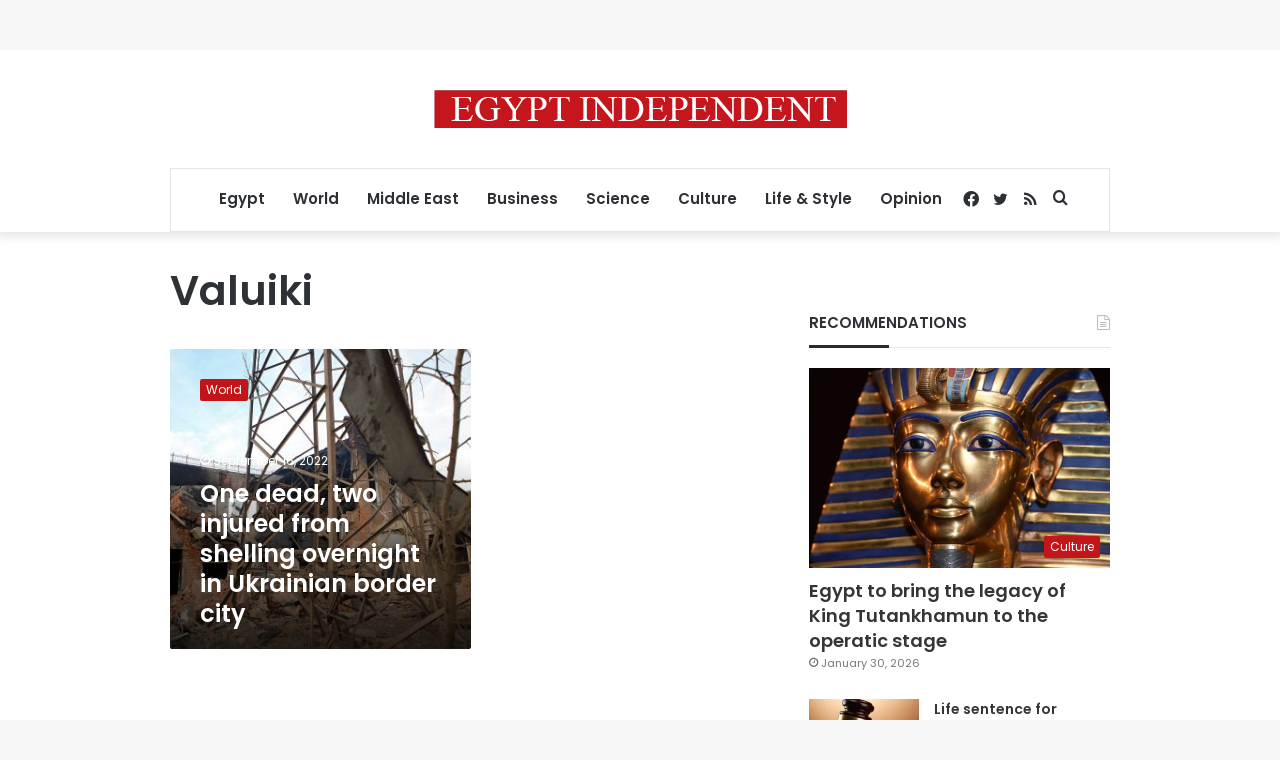

--- FILE ---
content_type: text/html; charset=utf-8
request_url: https://www.google.com/recaptcha/api2/aframe
body_size: 269
content:
<!DOCTYPE HTML><html><head><meta http-equiv="content-type" content="text/html; charset=UTF-8"></head><body><script nonce="0FkhOOBWvl-oGIXBwKM7kQ">/** Anti-fraud and anti-abuse applications only. See google.com/recaptcha */ try{var clients={'sodar':'https://pagead2.googlesyndication.com/pagead/sodar?'};window.addEventListener("message",function(a){try{if(a.source===window.parent){var b=JSON.parse(a.data);var c=clients[b['id']];if(c){var d=document.createElement('img');d.src=c+b['params']+'&rc='+(localStorage.getItem("rc::a")?sessionStorage.getItem("rc::b"):"");window.document.body.appendChild(d);sessionStorage.setItem("rc::e",parseInt(sessionStorage.getItem("rc::e")||0)+1);localStorage.setItem("rc::h",'1770043001233');}}}catch(b){}});window.parent.postMessage("_grecaptcha_ready", "*");}catch(b){}</script></body></html>

--- FILE ---
content_type: application/javascript; charset=utf-8
request_url: https://fundingchoicesmessages.google.com/f/AGSKWxUwMOYcp0MXe_lgCbFHF0cp6e7Z5IsdQ6ox58FRzHfAkGUOVy6_5e9fI7KTj5CUnzOJ3IZhElzCpz6AcgAEDiT1wQO61C9ub_sUnhehUaRgoeHmo2nw7_az6Tk2ptPyd-crynl5DnhpiV5VV3hJYe82i_f_bKf7f6QNzhho-JKinjKRVufVdBO4YZnO/_&adname=/adspace2.-advert.swf_ad_iframe./revealaads.
body_size: -1287
content:
window['770f7836-ba6e-4141-ba05-16d14cc2b09d'] = true;